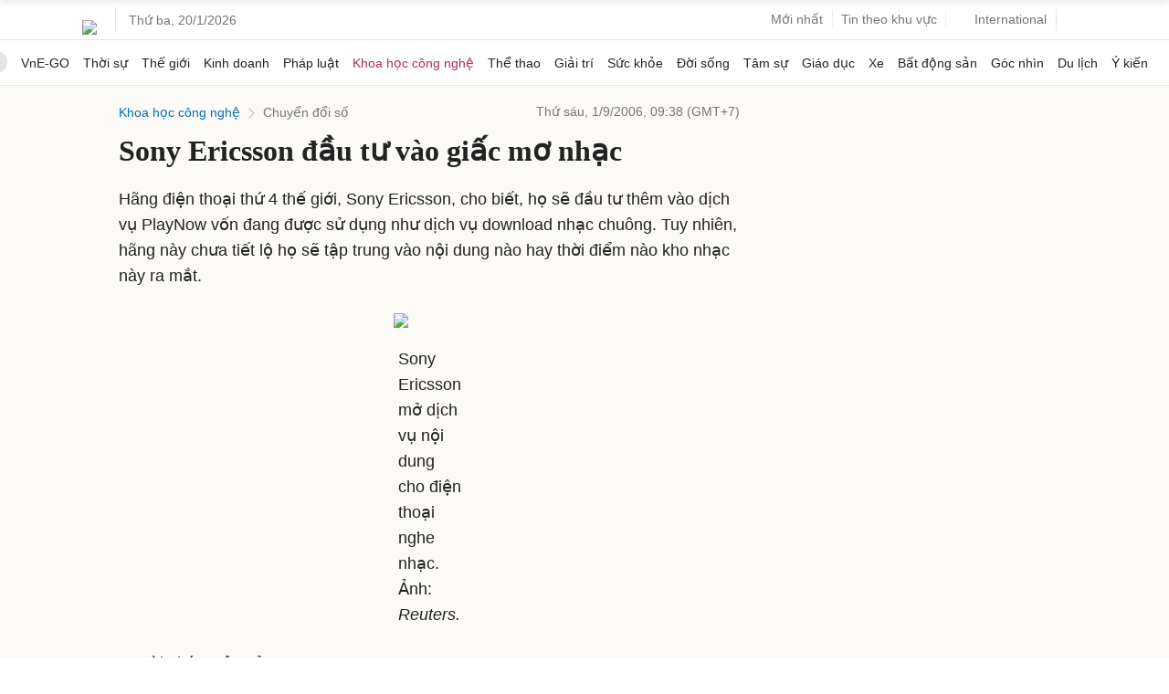

--- FILE ---
content_type: text/html; charset=utf-8
request_url: https://www.google.com/recaptcha/api2/aframe
body_size: 148
content:
<!DOCTYPE HTML><html><head><meta http-equiv="content-type" content="text/html; charset=UTF-8"></head><body><script nonce="lPLfemyH148BEQkphp7mfA">/** Anti-fraud and anti-abuse applications only. See google.com/recaptcha */ try{var clients={'sodar':'https://pagead2.googlesyndication.com/pagead/sodar?'};window.addEventListener("message",function(a){try{if(a.source===window.parent){var b=JSON.parse(a.data);var c=clients[b['id']];if(c){var d=document.createElement('img');d.src=c+b['params']+'&rc='+(localStorage.getItem("rc::a")?sessionStorage.getItem("rc::b"):"");window.document.body.appendChild(d);sessionStorage.setItem("rc::e",parseInt(sessionStorage.getItem("rc::e")||0)+1);localStorage.setItem("rc::h",'1768850394860');}}}catch(b){}});window.parent.postMessage("_grecaptcha_ready", "*");}catch(b){}</script></body></html>

--- FILE ---
content_type: application/javascript; charset=utf-8
request_url: https://fundingchoicesmessages.google.com/f/AGSKWxVdvXD_0eX8I_l4_dIjD8BSC-BTu227jRC6NMDKAk4Of0D6f19hUlsUBXgb7jgLBRkqW-g0q9BlsKxeQtheEmePorGYCevjOliUWY0SWXuOhDsg2Gi_42hiBFQ7uGA_pi8gKYrOPDkOBVGyoyBun231LYTV-nbXaVXgz6hSXR6SC08gRCxn9RYfmOoZ/_/bnr.php?/megaad./homeadsscript./pageear.-panel-ad.
body_size: -1291
content:
window['a390b3e0-044f-4b58-a873-76d922f216cc'] = true;